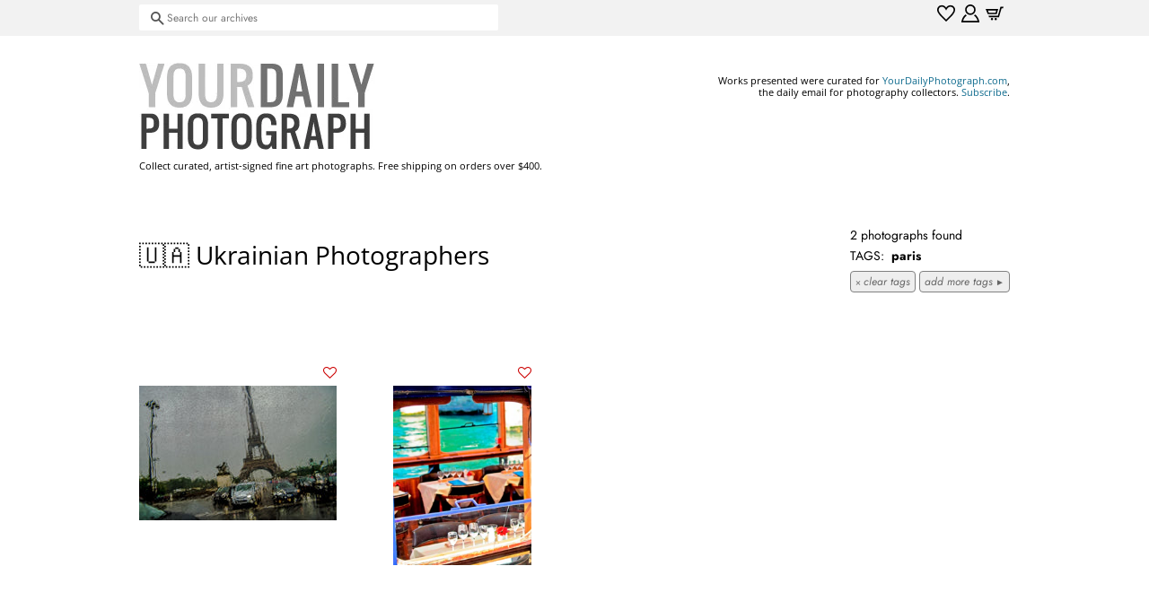

--- FILE ---
content_type: text/html; charset=utf-8
request_url: https://shop.yourdailyphotograph.com/collections/ukrainian-photographers/location_paris
body_size: 18284
content:
<!doctype html>
<html class="no-js" lang="en">
<head>
  
  
<!-- Basic page needs ================================================== -->
  <meta charset="utf-8">
  <meta http-equiv="X-UA-Compatible" content="IE=edge,chrome=1">

  

  <!-- Title and description ================================================== -->
  <title>
  🇺🇦 Ukrainian Photographers &ndash; Tagged &quot;location_paris&quot; &ndash; shop.YourDailyPhotograph.com
  </title>

  
  <meta name="description" content="">
  

  <!-- Social meta ================================================== -->
  <!-- /snippets/social-meta-tags.liquid -->




<meta property="og:site_name" content="shop.YourDailyPhotograph.com">
<meta property="og:url" content="https://shop.yourdailyphotograph.com/collections/ukrainian-photographers/location_paris">
<meta property="og:title" content="🇺🇦 Ukrainian Photographers">
<meta property="og:type" content="product.group">
<meta property="og:description" content="Classic, emerging and undiscovered finds - curated for photography collectors">

<meta property="og:image" content="http://shop.yourdailyphotograph.com/cdn/shop/files/orig-ydp-logo_1200x1200.png?v=1620350585">
<meta property="og:image:secure_url" content="https://shop.yourdailyphotograph.com/cdn/shop/files/orig-ydp-logo_1200x1200.png?v=1620350585">


<meta name="twitter:card" content="summary_large_image">
<meta name="twitter:title" content="🇺🇦 Ukrainian Photographers">
<meta name="twitter:description" content="Classic, emerging and undiscovered finds - curated for photography collectors">


  <!-- Helpers ================================================== -->
  <link rel="canonical" href="https://shop.yourdailyphotograph.com/collections/ukrainian-photographers/location_paris">
  <meta name="viewport" content="width=device-width,initial-scale=1">
  <meta name="theme-color" content="#0f6b8e">

  <!-- CSS ================================================== -->
  <link href="//shop.yourdailyphotograph.com/cdn/shop/t/4/assets/timber.scss.css?v=175016151379523051791759331604" rel="stylesheet" type="text/css" media="all" />
  <link href="//shop.yourdailyphotograph.com/cdn/shop/t/4/assets/theme.scss.css?v=116530244329448858181759331603" rel="stylesheet" type="text/css" media="all" />


  
  <style>
 .spt-wishlist-button__wrapper .spt-icon-heart__count {
    height: 3em !important; /* was 43px */
    line-height: 3em !important; /* was 43px */
    padding: 0 10px;
   
 }
.spt-wishlist-button__wrapper {
    display: flex;
    align-items: center;
    width: 18em !important; /* was 100% */
    justify-content: center;
    margin-top: 10px;
    margin-bottom: 10px;
}

.spt-wishlist-product .spt-avatar {
    background-size: cover;
    background-repeat: no-repeat;
    border-radius: 0 !important; /* was 20px */
    display: block;
    float: left;
    height: 100px  !important; /* was 50 */.
    margin-right: 1em;
    width: 100px  !important; /* was 50 */
    background-position: center top;
}
 .spt-product-actions {
    opacity: 100 !important; /* was 0 */
 }
.spt-product-actions__cart {
    background: #666 !important; /* was red */
    color: #fff;
    border-radius: 10px !important; /* was 20 */
    padding: 0 13px;
    font-size: 65%;
    display: -webkit-box;
    display: -ms-flexbox;
    display: flex;
    -webkit-box-align: center;
    -ms-flex-align: center;
    align-items: center;
    cursor: pointer;
    text-transform: uppercase;
    float: right;
    transition: .2s;
    font-weight: 700;
    height: 30px;
    box-sizing: border-box;
    text-decoration: none;
}

.spt-icon.spt-position-bottom-left {
    bottom: -32px !important;  /* was 0 */
    top: unset;
    left: -10px !important;  /* was 0 */
    right: unset;
}
    
.spt-icon.spt-position-top-right {
    top: -32px !important;  /* was 0 */
    bottom: unset;
    right: -10px !important;  /* was 0 */
    left: unset;
}
 
.grid-link__image-centered {
    display: table-cell;
    vertical-align: middle;
    width: 100%;
    overflow: visible !important; /* was hidden */
}

 </style>
     
  <script id="mcjs">!function(c,h,i,m,p){m=c.createElement(h),p=c.getElementsByTagName(h)[0],m.async=1,m.src=i,p.parentNode.insertBefore(m,p)}(document,"script","https://chimpstatic.com/mcjs-connected/js/users/5a6e385eed959142044dc8096/eed05aa68d2b115a66eba7fba.js");</script>
   
  
  
 
  <script>
    (function(ac) {
      var d = document, s = 'script', id = 'adplugg-adjs';
      var js, fjs = d.getElementsByTagName(s)[0];
      if (d.getElementById(id)) return;
      js = d.createElement(s); js.id = id; js.async = 1;
      js.src = '//www.adplugg.com/serve/' + ac + '/js/1.1/ad.js';
      fjs.parentNode.insertBefore(js, fjs);
    }('A48220660'));
</script>

  
  <script>
    window.theme = window.theme || {};

    var theme = {
      strings: {
        addToCart: "Add to Cart",
        soldOut: "Sold Out",
        unavailable: "Unavailable",
        zoomClose: "Close (Esc)",
        zoomPrev: "Previous (Left arrow key)",
        zoomNext: "Next (Right arrow key)",
        addressError: "Error looking up that address",
        addressNoResults: "No results for that address",
        addressQueryLimit: "You have exceeded the Google API usage limit. Consider upgrading to a \u003ca href=\"https:\/\/developers.google.com\/maps\/premium\/usage-limits\"\u003ePremium Plan\u003c\/a\u003e.",
        authError: "There was a problem authenticating your Google Maps API Key."
      },
      settings: {
        // Adding some settings to allow the editor to update correctly when they are changed
        enableWideLayout: false,
        typeAccentTransform: true,
        typeAccentSpacing: false,
        baseFontSize: '14px',
        headerBaseFontSize: '28px',
        accentFontSize: '12px'
      },
      variables: {
        mediaQueryMedium: 'screen and (max-width: 768px)',
        bpSmall: false
      },
      moneyFormat: "${{amount}}"
    }

    document.documentElement.className = document.documentElement.className.replace('no-js', 'supports-js');
  </script>

  <!-- Header hook for plugins ================================================== -->
  <script>window.performance && window.performance.mark && window.performance.mark('shopify.content_for_header.start');</script><meta id="shopify-digital-wallet" name="shopify-digital-wallet" content="/2742719/digital_wallets/dialog">
<meta name="shopify-checkout-api-token" content="ebe8495c6ad38497333ce13780ed6d16">
<meta id="in-context-paypal-metadata" data-shop-id="2742719" data-venmo-supported="false" data-environment="production" data-locale="en_US" data-paypal-v4="true" data-currency="USD">
<link rel="alternate" type="application/atom+xml" title="Feed" href="/collections/ukrainian-photographers/location_paris.atom" />
<link rel="alternate" type="application/json+oembed" href="https://shop.yourdailyphotograph.com/collections/ukrainian-photographers/location_paris.oembed">
<script async="async" src="/checkouts/internal/preloads.js?locale=en-US"></script>
<link rel="preconnect" href="https://shop.app" crossorigin="anonymous">
<script async="async" src="https://shop.app/checkouts/internal/preloads.js?locale=en-US&shop_id=2742719" crossorigin="anonymous"></script>
<script id="apple-pay-shop-capabilities" type="application/json">{"shopId":2742719,"countryCode":"US","currencyCode":"USD","merchantCapabilities":["supports3DS"],"merchantId":"gid:\/\/shopify\/Shop\/2742719","merchantName":"shop.YourDailyPhotograph.com","requiredBillingContactFields":["postalAddress","email"],"requiredShippingContactFields":["postalAddress","email"],"shippingType":"shipping","supportedNetworks":["visa","masterCard","amex","discover","elo","jcb"],"total":{"type":"pending","label":"shop.YourDailyPhotograph.com","amount":"1.00"},"shopifyPaymentsEnabled":true,"supportsSubscriptions":true}</script>
<script id="shopify-features" type="application/json">{"accessToken":"ebe8495c6ad38497333ce13780ed6d16","betas":["rich-media-storefront-analytics"],"domain":"shop.yourdailyphotograph.com","predictiveSearch":true,"shopId":2742719,"locale":"en"}</script>
<script>var Shopify = Shopify || {};
Shopify.shop = "yourdailyphotograph-com.myshopify.com";
Shopify.locale = "en";
Shopify.currency = {"active":"USD","rate":"1.0"};
Shopify.country = "US";
Shopify.theme = {"name":"Minimal","id":120266981510,"schema_name":"Minimal","schema_version":"12.5.0","theme_store_id":380,"role":"main"};
Shopify.theme.handle = "null";
Shopify.theme.style = {"id":null,"handle":null};
Shopify.cdnHost = "shop.yourdailyphotograph.com/cdn";
Shopify.routes = Shopify.routes || {};
Shopify.routes.root = "/";</script>
<script type="module">!function(o){(o.Shopify=o.Shopify||{}).modules=!0}(window);</script>
<script>!function(o){function n(){var o=[];function n(){o.push(Array.prototype.slice.apply(arguments))}return n.q=o,n}var t=o.Shopify=o.Shopify||{};t.loadFeatures=n(),t.autoloadFeatures=n()}(window);</script>
<script>
  window.ShopifyPay = window.ShopifyPay || {};
  window.ShopifyPay.apiHost = "shop.app\/pay";
  window.ShopifyPay.redirectState = null;
</script>
<script id="shop-js-analytics" type="application/json">{"pageType":"collection"}</script>
<script defer="defer" async type="module" src="//shop.yourdailyphotograph.com/cdn/shopifycloud/shop-js/modules/v2/client.init-shop-cart-sync_BT-GjEfc.en.esm.js"></script>
<script defer="defer" async type="module" src="//shop.yourdailyphotograph.com/cdn/shopifycloud/shop-js/modules/v2/chunk.common_D58fp_Oc.esm.js"></script>
<script defer="defer" async type="module" src="//shop.yourdailyphotograph.com/cdn/shopifycloud/shop-js/modules/v2/chunk.modal_xMitdFEc.esm.js"></script>
<script type="module">
  await import("//shop.yourdailyphotograph.com/cdn/shopifycloud/shop-js/modules/v2/client.init-shop-cart-sync_BT-GjEfc.en.esm.js");
await import("//shop.yourdailyphotograph.com/cdn/shopifycloud/shop-js/modules/v2/chunk.common_D58fp_Oc.esm.js");
await import("//shop.yourdailyphotograph.com/cdn/shopifycloud/shop-js/modules/v2/chunk.modal_xMitdFEc.esm.js");

  window.Shopify.SignInWithShop?.initShopCartSync?.({"fedCMEnabled":true,"windoidEnabled":true});

</script>
<script>
  window.Shopify = window.Shopify || {};
  if (!window.Shopify.featureAssets) window.Shopify.featureAssets = {};
  window.Shopify.featureAssets['shop-js'] = {"shop-cart-sync":["modules/v2/client.shop-cart-sync_DZOKe7Ll.en.esm.js","modules/v2/chunk.common_D58fp_Oc.esm.js","modules/v2/chunk.modal_xMitdFEc.esm.js"],"init-fed-cm":["modules/v2/client.init-fed-cm_B6oLuCjv.en.esm.js","modules/v2/chunk.common_D58fp_Oc.esm.js","modules/v2/chunk.modal_xMitdFEc.esm.js"],"shop-cash-offers":["modules/v2/client.shop-cash-offers_D2sdYoxE.en.esm.js","modules/v2/chunk.common_D58fp_Oc.esm.js","modules/v2/chunk.modal_xMitdFEc.esm.js"],"shop-login-button":["modules/v2/client.shop-login-button_QeVjl5Y3.en.esm.js","modules/v2/chunk.common_D58fp_Oc.esm.js","modules/v2/chunk.modal_xMitdFEc.esm.js"],"pay-button":["modules/v2/client.pay-button_DXTOsIq6.en.esm.js","modules/v2/chunk.common_D58fp_Oc.esm.js","modules/v2/chunk.modal_xMitdFEc.esm.js"],"shop-button":["modules/v2/client.shop-button_DQZHx9pm.en.esm.js","modules/v2/chunk.common_D58fp_Oc.esm.js","modules/v2/chunk.modal_xMitdFEc.esm.js"],"avatar":["modules/v2/client.avatar_BTnouDA3.en.esm.js"],"init-windoid":["modules/v2/client.init-windoid_CR1B-cfM.en.esm.js","modules/v2/chunk.common_D58fp_Oc.esm.js","modules/v2/chunk.modal_xMitdFEc.esm.js"],"init-shop-for-new-customer-accounts":["modules/v2/client.init-shop-for-new-customer-accounts_C_vY_xzh.en.esm.js","modules/v2/client.shop-login-button_QeVjl5Y3.en.esm.js","modules/v2/chunk.common_D58fp_Oc.esm.js","modules/v2/chunk.modal_xMitdFEc.esm.js"],"init-shop-email-lookup-coordinator":["modules/v2/client.init-shop-email-lookup-coordinator_BI7n9ZSv.en.esm.js","modules/v2/chunk.common_D58fp_Oc.esm.js","modules/v2/chunk.modal_xMitdFEc.esm.js"],"init-shop-cart-sync":["modules/v2/client.init-shop-cart-sync_BT-GjEfc.en.esm.js","modules/v2/chunk.common_D58fp_Oc.esm.js","modules/v2/chunk.modal_xMitdFEc.esm.js"],"shop-toast-manager":["modules/v2/client.shop-toast-manager_DiYdP3xc.en.esm.js","modules/v2/chunk.common_D58fp_Oc.esm.js","modules/v2/chunk.modal_xMitdFEc.esm.js"],"init-customer-accounts":["modules/v2/client.init-customer-accounts_D9ZNqS-Q.en.esm.js","modules/v2/client.shop-login-button_QeVjl5Y3.en.esm.js","modules/v2/chunk.common_D58fp_Oc.esm.js","modules/v2/chunk.modal_xMitdFEc.esm.js"],"init-customer-accounts-sign-up":["modules/v2/client.init-customer-accounts-sign-up_iGw4briv.en.esm.js","modules/v2/client.shop-login-button_QeVjl5Y3.en.esm.js","modules/v2/chunk.common_D58fp_Oc.esm.js","modules/v2/chunk.modal_xMitdFEc.esm.js"],"shop-follow-button":["modules/v2/client.shop-follow-button_CqMgW2wH.en.esm.js","modules/v2/chunk.common_D58fp_Oc.esm.js","modules/v2/chunk.modal_xMitdFEc.esm.js"],"checkout-modal":["modules/v2/client.checkout-modal_xHeaAweL.en.esm.js","modules/v2/chunk.common_D58fp_Oc.esm.js","modules/v2/chunk.modal_xMitdFEc.esm.js"],"shop-login":["modules/v2/client.shop-login_D91U-Q7h.en.esm.js","modules/v2/chunk.common_D58fp_Oc.esm.js","modules/v2/chunk.modal_xMitdFEc.esm.js"],"lead-capture":["modules/v2/client.lead-capture_BJmE1dJe.en.esm.js","modules/v2/chunk.common_D58fp_Oc.esm.js","modules/v2/chunk.modal_xMitdFEc.esm.js"],"payment-terms":["modules/v2/client.payment-terms_Ci9AEqFq.en.esm.js","modules/v2/chunk.common_D58fp_Oc.esm.js","modules/v2/chunk.modal_xMitdFEc.esm.js"]};
</script>
<script id="__st">var __st={"a":2742719,"offset":-18000,"reqid":"1168b71a-4215-44ed-bcd0-61d31bc5542d-1769114788","pageurl":"shop.yourdailyphotograph.com\/collections\/ukrainian-photographers\/location_paris","u":"b5162ae792b1","p":"collection","rtyp":"collection","rid":263310901382};</script>
<script>window.ShopifyPaypalV4VisibilityTracking = true;</script>
<script id="captcha-bootstrap">!function(){'use strict';const t='contact',e='account',n='new_comment',o=[[t,t],['blogs',n],['comments',n],[t,'customer']],c=[[e,'customer_login'],[e,'guest_login'],[e,'recover_customer_password'],[e,'create_customer']],r=t=>t.map((([t,e])=>`form[action*='/${t}']:not([data-nocaptcha='true']) input[name='form_type'][value='${e}']`)).join(','),a=t=>()=>t?[...document.querySelectorAll(t)].map((t=>t.form)):[];function s(){const t=[...o],e=r(t);return a(e)}const i='password',u='form_key',d=['recaptcha-v3-token','g-recaptcha-response','h-captcha-response',i],f=()=>{try{return window.sessionStorage}catch{return}},m='__shopify_v',_=t=>t.elements[u];function p(t,e,n=!1){try{const o=window.sessionStorage,c=JSON.parse(o.getItem(e)),{data:r}=function(t){const{data:e,action:n}=t;return t[m]||n?{data:e,action:n}:{data:t,action:n}}(c);for(const[e,n]of Object.entries(r))t.elements[e]&&(t.elements[e].value=n);n&&o.removeItem(e)}catch(o){console.error('form repopulation failed',{error:o})}}const l='form_type',E='cptcha';function T(t){t.dataset[E]=!0}const w=window,h=w.document,L='Shopify',v='ce_forms',y='captcha';let A=!1;((t,e)=>{const n=(g='f06e6c50-85a8-45c8-87d0-21a2b65856fe',I='https://cdn.shopify.com/shopifycloud/storefront-forms-hcaptcha/ce_storefront_forms_captcha_hcaptcha.v1.5.2.iife.js',D={infoText:'Protected by hCaptcha',privacyText:'Privacy',termsText:'Terms'},(t,e,n)=>{const o=w[L][v],c=o.bindForm;if(c)return c(t,g,e,D).then(n);var r;o.q.push([[t,g,e,D],n]),r=I,A||(h.body.append(Object.assign(h.createElement('script'),{id:'captcha-provider',async:!0,src:r})),A=!0)});var g,I,D;w[L]=w[L]||{},w[L][v]=w[L][v]||{},w[L][v].q=[],w[L][y]=w[L][y]||{},w[L][y].protect=function(t,e){n(t,void 0,e),T(t)},Object.freeze(w[L][y]),function(t,e,n,w,h,L){const[v,y,A,g]=function(t,e,n){const i=e?o:[],u=t?c:[],d=[...i,...u],f=r(d),m=r(i),_=r(d.filter((([t,e])=>n.includes(e))));return[a(f),a(m),a(_),s()]}(w,h,L),I=t=>{const e=t.target;return e instanceof HTMLFormElement?e:e&&e.form},D=t=>v().includes(t);t.addEventListener('submit',(t=>{const e=I(t);if(!e)return;const n=D(e)&&!e.dataset.hcaptchaBound&&!e.dataset.recaptchaBound,o=_(e),c=g().includes(e)&&(!o||!o.value);(n||c)&&t.preventDefault(),c&&!n&&(function(t){try{if(!f())return;!function(t){const e=f();if(!e)return;const n=_(t);if(!n)return;const o=n.value;o&&e.removeItem(o)}(t);const e=Array.from(Array(32),(()=>Math.random().toString(36)[2])).join('');!function(t,e){_(t)||t.append(Object.assign(document.createElement('input'),{type:'hidden',name:u})),t.elements[u].value=e}(t,e),function(t,e){const n=f();if(!n)return;const o=[...t.querySelectorAll(`input[type='${i}']`)].map((({name:t})=>t)),c=[...d,...o],r={};for(const[a,s]of new FormData(t).entries())c.includes(a)||(r[a]=s);n.setItem(e,JSON.stringify({[m]:1,action:t.action,data:r}))}(t,e)}catch(e){console.error('failed to persist form',e)}}(e),e.submit())}));const S=(t,e)=>{t&&!t.dataset[E]&&(n(t,e.some((e=>e===t))),T(t))};for(const o of['focusin','change'])t.addEventListener(o,(t=>{const e=I(t);D(e)&&S(e,y())}));const B=e.get('form_key'),M=e.get(l),P=B&&M;t.addEventListener('DOMContentLoaded',(()=>{const t=y();if(P)for(const e of t)e.elements[l].value===M&&p(e,B);[...new Set([...A(),...v().filter((t=>'true'===t.dataset.shopifyCaptcha))])].forEach((e=>S(e,t)))}))}(h,new URLSearchParams(w.location.search),n,t,e,['guest_login'])})(!0,!0)}();</script>
<script integrity="sha256-4kQ18oKyAcykRKYeNunJcIwy7WH5gtpwJnB7kiuLZ1E=" data-source-attribution="shopify.loadfeatures" defer="defer" src="//shop.yourdailyphotograph.com/cdn/shopifycloud/storefront/assets/storefront/load_feature-a0a9edcb.js" crossorigin="anonymous"></script>
<script crossorigin="anonymous" defer="defer" src="//shop.yourdailyphotograph.com/cdn/shopifycloud/storefront/assets/shopify_pay/storefront-65b4c6d7.js?v=20250812"></script>
<script data-source-attribution="shopify.dynamic_checkout.dynamic.init">var Shopify=Shopify||{};Shopify.PaymentButton=Shopify.PaymentButton||{isStorefrontPortableWallets:!0,init:function(){window.Shopify.PaymentButton.init=function(){};var t=document.createElement("script");t.src="https://shop.yourdailyphotograph.com/cdn/shopifycloud/portable-wallets/latest/portable-wallets.en.js",t.type="module",document.head.appendChild(t)}};
</script>
<script data-source-attribution="shopify.dynamic_checkout.buyer_consent">
  function portableWalletsHideBuyerConsent(e){var t=document.getElementById("shopify-buyer-consent"),n=document.getElementById("shopify-subscription-policy-button");t&&n&&(t.classList.add("hidden"),t.setAttribute("aria-hidden","true"),n.removeEventListener("click",e))}function portableWalletsShowBuyerConsent(e){var t=document.getElementById("shopify-buyer-consent"),n=document.getElementById("shopify-subscription-policy-button");t&&n&&(t.classList.remove("hidden"),t.removeAttribute("aria-hidden"),n.addEventListener("click",e))}window.Shopify?.PaymentButton&&(window.Shopify.PaymentButton.hideBuyerConsent=portableWalletsHideBuyerConsent,window.Shopify.PaymentButton.showBuyerConsent=portableWalletsShowBuyerConsent);
</script>
<script data-source-attribution="shopify.dynamic_checkout.cart.bootstrap">document.addEventListener("DOMContentLoaded",(function(){function t(){return document.querySelector("shopify-accelerated-checkout-cart, shopify-accelerated-checkout")}if(t())Shopify.PaymentButton.init();else{new MutationObserver((function(e,n){t()&&(Shopify.PaymentButton.init(),n.disconnect())})).observe(document.body,{childList:!0,subtree:!0})}}));
</script>
<link id="shopify-accelerated-checkout-styles" rel="stylesheet" media="screen" href="https://shop.yourdailyphotograph.com/cdn/shopifycloud/portable-wallets/latest/accelerated-checkout-backwards-compat.css" crossorigin="anonymous">
<style id="shopify-accelerated-checkout-cart">
        #shopify-buyer-consent {
  margin-top: 1em;
  display: inline-block;
  width: 100%;
}

#shopify-buyer-consent.hidden {
  display: none;
}

#shopify-subscription-policy-button {
  background: none;
  border: none;
  padding: 0;
  text-decoration: underline;
  font-size: inherit;
  cursor: pointer;
}

#shopify-subscription-policy-button::before {
  box-shadow: none;
}

      </style>

<script>window.performance && window.performance.mark && window.performance.mark('shopify.content_for_header.end');</script>

  <script src="//shop.yourdailyphotograph.com/cdn/shop/t/4/assets/jquery-2.2.3.min.js?v=58211863146907186831620345598" type="text/javascript"></script>

  <script src="//shop.yourdailyphotograph.com/cdn/shop/t/4/assets/lazysizes.min.js?v=155223123402716617051620345599" async="async"></script>

  
  

 

<script>window._sptTheme={
    id:120266981510,
    name:"Minimal",
    version:"12.5.0",
    vendor:"Shopify",
    applied:1,
    assetUrl:"//shop.yourdailyphotograph.com/cdn/shop/t/4/assets/spt-boot.wishlist.js?v=128515103261262002311656627755"
};
window._sptCustomer = {
    id: null,
    tags: null,
    email: null,
    firstName: null,
    lastName: null,
};
</script>
<script src="//shop.yourdailyphotograph.com/cdn/shop/t/4/assets/spt-boot.wishlist.js?v=128515103261262002311656627755" defer="defer"></script><link href="//shop.yourdailyphotograph.com/cdn/shop/t/4/assets/spt-boot.wishlist.css?v=68727318209688703681642049236" rel ="stylesheet" type="text/css" />


</script>
<script src="https://cdn.shopify.com/extensions/019b7cd0-6587-73c3-9937-bcc2249fa2c4/lb-upsell-227/assets/lb-selleasy.js" type="text/javascript" defer="defer"></script>
<link href="https://monorail-edge.shopifysvc.com" rel="dns-prefetch">
<script>(function(){if ("sendBeacon" in navigator && "performance" in window) {try {var session_token_from_headers = performance.getEntriesByType('navigation')[0].serverTiming.find(x => x.name == '_s').description;} catch {var session_token_from_headers = undefined;}var session_cookie_matches = document.cookie.match(/_shopify_s=([^;]*)/);var session_token_from_cookie = session_cookie_matches && session_cookie_matches.length === 2 ? session_cookie_matches[1] : "";var session_token = session_token_from_headers || session_token_from_cookie || "";function handle_abandonment_event(e) {var entries = performance.getEntries().filter(function(entry) {return /monorail-edge.shopifysvc.com/.test(entry.name);});if (!window.abandonment_tracked && entries.length === 0) {window.abandonment_tracked = true;var currentMs = Date.now();var navigation_start = performance.timing.navigationStart;var payload = {shop_id: 2742719,url: window.location.href,navigation_start,duration: currentMs - navigation_start,session_token,page_type: "collection"};window.navigator.sendBeacon("https://monorail-edge.shopifysvc.com/v1/produce", JSON.stringify({schema_id: "online_store_buyer_site_abandonment/1.1",payload: payload,metadata: {event_created_at_ms: currentMs,event_sent_at_ms: currentMs}}));}}window.addEventListener('pagehide', handle_abandonment_event);}}());</script>
<script id="web-pixels-manager-setup">(function e(e,d,r,n,o){if(void 0===o&&(o={}),!Boolean(null===(a=null===(i=window.Shopify)||void 0===i?void 0:i.analytics)||void 0===a?void 0:a.replayQueue)){var i,a;window.Shopify=window.Shopify||{};var t=window.Shopify;t.analytics=t.analytics||{};var s=t.analytics;s.replayQueue=[],s.publish=function(e,d,r){return s.replayQueue.push([e,d,r]),!0};try{self.performance.mark("wpm:start")}catch(e){}var l=function(){var e={modern:/Edge?\/(1{2}[4-9]|1[2-9]\d|[2-9]\d{2}|\d{4,})\.\d+(\.\d+|)|Firefox\/(1{2}[4-9]|1[2-9]\d|[2-9]\d{2}|\d{4,})\.\d+(\.\d+|)|Chrom(ium|e)\/(9{2}|\d{3,})\.\d+(\.\d+|)|(Maci|X1{2}).+ Version\/(15\.\d+|(1[6-9]|[2-9]\d|\d{3,})\.\d+)([,.]\d+|)( \(\w+\)|)( Mobile\/\w+|) Safari\/|Chrome.+OPR\/(9{2}|\d{3,})\.\d+\.\d+|(CPU[ +]OS|iPhone[ +]OS|CPU[ +]iPhone|CPU IPhone OS|CPU iPad OS)[ +]+(15[._]\d+|(1[6-9]|[2-9]\d|\d{3,})[._]\d+)([._]\d+|)|Android:?[ /-](13[3-9]|1[4-9]\d|[2-9]\d{2}|\d{4,})(\.\d+|)(\.\d+|)|Android.+Firefox\/(13[5-9]|1[4-9]\d|[2-9]\d{2}|\d{4,})\.\d+(\.\d+|)|Android.+Chrom(ium|e)\/(13[3-9]|1[4-9]\d|[2-9]\d{2}|\d{4,})\.\d+(\.\d+|)|SamsungBrowser\/([2-9]\d|\d{3,})\.\d+/,legacy:/Edge?\/(1[6-9]|[2-9]\d|\d{3,})\.\d+(\.\d+|)|Firefox\/(5[4-9]|[6-9]\d|\d{3,})\.\d+(\.\d+|)|Chrom(ium|e)\/(5[1-9]|[6-9]\d|\d{3,})\.\d+(\.\d+|)([\d.]+$|.*Safari\/(?![\d.]+ Edge\/[\d.]+$))|(Maci|X1{2}).+ Version\/(10\.\d+|(1[1-9]|[2-9]\d|\d{3,})\.\d+)([,.]\d+|)( \(\w+\)|)( Mobile\/\w+|) Safari\/|Chrome.+OPR\/(3[89]|[4-9]\d|\d{3,})\.\d+\.\d+|(CPU[ +]OS|iPhone[ +]OS|CPU[ +]iPhone|CPU IPhone OS|CPU iPad OS)[ +]+(10[._]\d+|(1[1-9]|[2-9]\d|\d{3,})[._]\d+)([._]\d+|)|Android:?[ /-](13[3-9]|1[4-9]\d|[2-9]\d{2}|\d{4,})(\.\d+|)(\.\d+|)|Mobile Safari.+OPR\/([89]\d|\d{3,})\.\d+\.\d+|Android.+Firefox\/(13[5-9]|1[4-9]\d|[2-9]\d{2}|\d{4,})\.\d+(\.\d+|)|Android.+Chrom(ium|e)\/(13[3-9]|1[4-9]\d|[2-9]\d{2}|\d{4,})\.\d+(\.\d+|)|Android.+(UC? ?Browser|UCWEB|U3)[ /]?(15\.([5-9]|\d{2,})|(1[6-9]|[2-9]\d|\d{3,})\.\d+)\.\d+|SamsungBrowser\/(5\.\d+|([6-9]|\d{2,})\.\d+)|Android.+MQ{2}Browser\/(14(\.(9|\d{2,})|)|(1[5-9]|[2-9]\d|\d{3,})(\.\d+|))(\.\d+|)|K[Aa][Ii]OS\/(3\.\d+|([4-9]|\d{2,})\.\d+)(\.\d+|)/},d=e.modern,r=e.legacy,n=navigator.userAgent;return n.match(d)?"modern":n.match(r)?"legacy":"unknown"}(),u="modern"===l?"modern":"legacy",c=(null!=n?n:{modern:"",legacy:""})[u],f=function(e){return[e.baseUrl,"/wpm","/b",e.hashVersion,"modern"===e.buildTarget?"m":"l",".js"].join("")}({baseUrl:d,hashVersion:r,buildTarget:u}),m=function(e){var d=e.version,r=e.bundleTarget,n=e.surface,o=e.pageUrl,i=e.monorailEndpoint;return{emit:function(e){var a=e.status,t=e.errorMsg,s=(new Date).getTime(),l=JSON.stringify({metadata:{event_sent_at_ms:s},events:[{schema_id:"web_pixels_manager_load/3.1",payload:{version:d,bundle_target:r,page_url:o,status:a,surface:n,error_msg:t},metadata:{event_created_at_ms:s}}]});if(!i)return console&&console.warn&&console.warn("[Web Pixels Manager] No Monorail endpoint provided, skipping logging."),!1;try{return self.navigator.sendBeacon.bind(self.navigator)(i,l)}catch(e){}var u=new XMLHttpRequest;try{return u.open("POST",i,!0),u.setRequestHeader("Content-Type","text/plain"),u.send(l),!0}catch(e){return console&&console.warn&&console.warn("[Web Pixels Manager] Got an unhandled error while logging to Monorail."),!1}}}}({version:r,bundleTarget:l,surface:e.surface,pageUrl:self.location.href,monorailEndpoint:e.monorailEndpoint});try{o.browserTarget=l,function(e){var d=e.src,r=e.async,n=void 0===r||r,o=e.onload,i=e.onerror,a=e.sri,t=e.scriptDataAttributes,s=void 0===t?{}:t,l=document.createElement("script"),u=document.querySelector("head"),c=document.querySelector("body");if(l.async=n,l.src=d,a&&(l.integrity=a,l.crossOrigin="anonymous"),s)for(var f in s)if(Object.prototype.hasOwnProperty.call(s,f))try{l.dataset[f]=s[f]}catch(e){}if(o&&l.addEventListener("load",o),i&&l.addEventListener("error",i),u)u.appendChild(l);else{if(!c)throw new Error("Did not find a head or body element to append the script");c.appendChild(l)}}({src:f,async:!0,onload:function(){if(!function(){var e,d;return Boolean(null===(d=null===(e=window.Shopify)||void 0===e?void 0:e.analytics)||void 0===d?void 0:d.initialized)}()){var d=window.webPixelsManager.init(e)||void 0;if(d){var r=window.Shopify.analytics;r.replayQueue.forEach((function(e){var r=e[0],n=e[1],o=e[2];d.publishCustomEvent(r,n,o)})),r.replayQueue=[],r.publish=d.publishCustomEvent,r.visitor=d.visitor,r.initialized=!0}}},onerror:function(){return m.emit({status:"failed",errorMsg:"".concat(f," has failed to load")})},sri:function(e){var d=/^sha384-[A-Za-z0-9+/=]+$/;return"string"==typeof e&&d.test(e)}(c)?c:"",scriptDataAttributes:o}),m.emit({status:"loading"})}catch(e){m.emit({status:"failed",errorMsg:(null==e?void 0:e.message)||"Unknown error"})}}})({shopId: 2742719,storefrontBaseUrl: "https://shop.yourdailyphotograph.com",extensionsBaseUrl: "https://extensions.shopifycdn.com/cdn/shopifycloud/web-pixels-manager",monorailEndpoint: "https://monorail-edge.shopifysvc.com/unstable/produce_batch",surface: "storefront-renderer",enabledBetaFlags: ["2dca8a86"],webPixelsConfigList: [{"id":"350552198","configuration":"{\"accountID\":\"selleasy-metrics-track\"}","eventPayloadVersion":"v1","runtimeContext":"STRICT","scriptVersion":"5aac1f99a8ca74af74cea751ede503d2","type":"APP","apiClientId":5519923,"privacyPurposes":[],"dataSharingAdjustments":{"protectedCustomerApprovalScopes":["read_customer_email","read_customer_name","read_customer_personal_data"]}},{"id":"70418566","eventPayloadVersion":"v1","runtimeContext":"LAX","scriptVersion":"1","type":"CUSTOM","privacyPurposes":["ANALYTICS"],"name":"Google Analytics tag (migrated)"},{"id":"shopify-app-pixel","configuration":"{}","eventPayloadVersion":"v1","runtimeContext":"STRICT","scriptVersion":"0450","apiClientId":"shopify-pixel","type":"APP","privacyPurposes":["ANALYTICS","MARKETING"]},{"id":"shopify-custom-pixel","eventPayloadVersion":"v1","runtimeContext":"LAX","scriptVersion":"0450","apiClientId":"shopify-pixel","type":"CUSTOM","privacyPurposes":["ANALYTICS","MARKETING"]}],isMerchantRequest: false,initData: {"shop":{"name":"shop.YourDailyPhotograph.com","paymentSettings":{"currencyCode":"USD"},"myshopifyDomain":"yourdailyphotograph-com.myshopify.com","countryCode":"US","storefrontUrl":"https:\/\/shop.yourdailyphotograph.com"},"customer":null,"cart":null,"checkout":null,"productVariants":[],"purchasingCompany":null},},"https://shop.yourdailyphotograph.com/cdn","fcfee988w5aeb613cpc8e4bc33m6693e112",{"modern":"","legacy":""},{"shopId":"2742719","storefrontBaseUrl":"https:\/\/shop.yourdailyphotograph.com","extensionBaseUrl":"https:\/\/extensions.shopifycdn.com\/cdn\/shopifycloud\/web-pixels-manager","surface":"storefront-renderer","enabledBetaFlags":"[\"2dca8a86\"]","isMerchantRequest":"false","hashVersion":"fcfee988w5aeb613cpc8e4bc33m6693e112","publish":"custom","events":"[[\"page_viewed\",{}],[\"collection_viewed\",{\"collection\":{\"id\":\"263310901382\",\"title\":\"🇺🇦 Ukrainian Photographers\",\"productVariants\":[{\"price\":{\"amount\":400.0,\"currencyCode\":\"USD\"},\"product\":{\"title\":\"#2024-07-12 | Evening Paris\",\"vendor\":\"Nesterenko, Andrii\",\"id\":\"7294219878534\",\"untranslatedTitle\":\"#2024-07-12 | Evening Paris\",\"url\":\"\/products\/eveningparis-59966\",\"type\":\"archival pigment\"},\"id\":\"41441314996358\",\"image\":{\"src\":\"\/\/shop.yourdailyphotograph.com\/cdn\/shop\/files\/nesterenko_eveningparis_59966_550.jpg?v=1731789684\"},\"sku\":\"59966\",\"title\":\"Default Title\",\"untranslatedTitle\":\"Default Title\"},{\"price\":{\"amount\":400.0,\"currencyCode\":\"USD\"},\"product\":{\"title\":\"#2020-09-24 | On The Banks Of The Seine\",\"vendor\":\"Lemberska, Olena\",\"id\":\"6564420976774\",\"untranslatedTitle\":\"#2020-09-24 | On The Banks Of The Seine\",\"url\":\"\/products\/onthebanksoftheseine-37739\",\"type\":\"archival pigment\"},\"id\":\"39347821019270\",\"image\":{\"src\":\"\/\/shop.yourdailyphotograph.com\/cdn\/shop\/products\/lemberska_onthebanksoftheseine_37739_550.jpg?v=1620801074\"},\"sku\":\"37739\",\"title\":\"Default Title\",\"untranslatedTitle\":\"Default Title\"}]}}]]"});</script><script>
  window.ShopifyAnalytics = window.ShopifyAnalytics || {};
  window.ShopifyAnalytics.meta = window.ShopifyAnalytics.meta || {};
  window.ShopifyAnalytics.meta.currency = 'USD';
  var meta = {"products":[{"id":7294219878534,"gid":"gid:\/\/shopify\/Product\/7294219878534","vendor":"Nesterenko, Andrii","type":"archival pigment","handle":"eveningparis-59966","variants":[{"id":41441314996358,"price":40000,"name":"#2024-07-12 | Evening Paris","public_title":null,"sku":"59966"}],"remote":false},{"id":6564420976774,"gid":"gid:\/\/shopify\/Product\/6564420976774","vendor":"Lemberska, Olena","type":"archival pigment","handle":"onthebanksoftheseine-37739","variants":[{"id":39347821019270,"price":40000,"name":"#2020-09-24 | On The Banks Of The Seine","public_title":null,"sku":"37739"}],"remote":false}],"page":{"pageType":"collection","resourceType":"collection","resourceId":263310901382,"requestId":"1168b71a-4215-44ed-bcd0-61d31bc5542d-1769114788"}};
  for (var attr in meta) {
    window.ShopifyAnalytics.meta[attr] = meta[attr];
  }
</script>
<script class="analytics">
  (function () {
    var customDocumentWrite = function(content) {
      var jquery = null;

      if (window.jQuery) {
        jquery = window.jQuery;
      } else if (window.Checkout && window.Checkout.$) {
        jquery = window.Checkout.$;
      }

      if (jquery) {
        jquery('body').append(content);
      }
    };

    var hasLoggedConversion = function(token) {
      if (token) {
        return document.cookie.indexOf('loggedConversion=' + token) !== -1;
      }
      return false;
    }

    var setCookieIfConversion = function(token) {
      if (token) {
        var twoMonthsFromNow = new Date(Date.now());
        twoMonthsFromNow.setMonth(twoMonthsFromNow.getMonth() + 2);

        document.cookie = 'loggedConversion=' + token + '; expires=' + twoMonthsFromNow;
      }
    }

    var trekkie = window.ShopifyAnalytics.lib = window.trekkie = window.trekkie || [];
    if (trekkie.integrations) {
      return;
    }
    trekkie.methods = [
      'identify',
      'page',
      'ready',
      'track',
      'trackForm',
      'trackLink'
    ];
    trekkie.factory = function(method) {
      return function() {
        var args = Array.prototype.slice.call(arguments);
        args.unshift(method);
        trekkie.push(args);
        return trekkie;
      };
    };
    for (var i = 0; i < trekkie.methods.length; i++) {
      var key = trekkie.methods[i];
      trekkie[key] = trekkie.factory(key);
    }
    trekkie.load = function(config) {
      trekkie.config = config || {};
      trekkie.config.initialDocumentCookie = document.cookie;
      var first = document.getElementsByTagName('script')[0];
      var script = document.createElement('script');
      script.type = 'text/javascript';
      script.onerror = function(e) {
        var scriptFallback = document.createElement('script');
        scriptFallback.type = 'text/javascript';
        scriptFallback.onerror = function(error) {
                var Monorail = {
      produce: function produce(monorailDomain, schemaId, payload) {
        var currentMs = new Date().getTime();
        var event = {
          schema_id: schemaId,
          payload: payload,
          metadata: {
            event_created_at_ms: currentMs,
            event_sent_at_ms: currentMs
          }
        };
        return Monorail.sendRequest("https://" + monorailDomain + "/v1/produce", JSON.stringify(event));
      },
      sendRequest: function sendRequest(endpointUrl, payload) {
        // Try the sendBeacon API
        if (window && window.navigator && typeof window.navigator.sendBeacon === 'function' && typeof window.Blob === 'function' && !Monorail.isIos12()) {
          var blobData = new window.Blob([payload], {
            type: 'text/plain'
          });

          if (window.navigator.sendBeacon(endpointUrl, blobData)) {
            return true;
          } // sendBeacon was not successful

        } // XHR beacon

        var xhr = new XMLHttpRequest();

        try {
          xhr.open('POST', endpointUrl);
          xhr.setRequestHeader('Content-Type', 'text/plain');
          xhr.send(payload);
        } catch (e) {
          console.log(e);
        }

        return false;
      },
      isIos12: function isIos12() {
        return window.navigator.userAgent.lastIndexOf('iPhone; CPU iPhone OS 12_') !== -1 || window.navigator.userAgent.lastIndexOf('iPad; CPU OS 12_') !== -1;
      }
    };
    Monorail.produce('monorail-edge.shopifysvc.com',
      'trekkie_storefront_load_errors/1.1',
      {shop_id: 2742719,
      theme_id: 120266981510,
      app_name: "storefront",
      context_url: window.location.href,
      source_url: "//shop.yourdailyphotograph.com/cdn/s/trekkie.storefront.46a754ac07d08c656eb845cfbf513dd9a18d4ced.min.js"});

        };
        scriptFallback.async = true;
        scriptFallback.src = '//shop.yourdailyphotograph.com/cdn/s/trekkie.storefront.46a754ac07d08c656eb845cfbf513dd9a18d4ced.min.js';
        first.parentNode.insertBefore(scriptFallback, first);
      };
      script.async = true;
      script.src = '//shop.yourdailyphotograph.com/cdn/s/trekkie.storefront.46a754ac07d08c656eb845cfbf513dd9a18d4ced.min.js';
      first.parentNode.insertBefore(script, first);
    };
    trekkie.load(
      {"Trekkie":{"appName":"storefront","development":false,"defaultAttributes":{"shopId":2742719,"isMerchantRequest":null,"themeId":120266981510,"themeCityHash":"3172768803424762152","contentLanguage":"en","currency":"USD","eventMetadataId":"6721b27c-1376-4f50-9f48-bc087e8aeaa9"},"isServerSideCookieWritingEnabled":true,"monorailRegion":"shop_domain","enabledBetaFlags":["65f19447"]},"Session Attribution":{},"S2S":{"facebookCapiEnabled":false,"source":"trekkie-storefront-renderer","apiClientId":580111}}
    );

    var loaded = false;
    trekkie.ready(function() {
      if (loaded) return;
      loaded = true;

      window.ShopifyAnalytics.lib = window.trekkie;

      var originalDocumentWrite = document.write;
      document.write = customDocumentWrite;
      try { window.ShopifyAnalytics.merchantGoogleAnalytics.call(this); } catch(error) {};
      document.write = originalDocumentWrite;

      window.ShopifyAnalytics.lib.page(null,{"pageType":"collection","resourceType":"collection","resourceId":263310901382,"requestId":"1168b71a-4215-44ed-bcd0-61d31bc5542d-1769114788","shopifyEmitted":true});

      var match = window.location.pathname.match(/checkouts\/(.+)\/(thank_you|post_purchase)/)
      var token = match? match[1]: undefined;
      if (!hasLoggedConversion(token)) {
        setCookieIfConversion(token);
        window.ShopifyAnalytics.lib.track("Viewed Product Category",{"currency":"USD","category":"Collection: ukrainian-photographers","collectionName":"ukrainian-photographers","collectionId":263310901382,"nonInteraction":true},undefined,undefined,{"shopifyEmitted":true});
      }
    });


        var eventsListenerScript = document.createElement('script');
        eventsListenerScript.async = true;
        eventsListenerScript.src = "//shop.yourdailyphotograph.com/cdn/shopifycloud/storefront/assets/shop_events_listener-3da45d37.js";
        document.getElementsByTagName('head')[0].appendChild(eventsListenerScript);

})();</script>
  <script>
  if (!window.ga || (window.ga && typeof window.ga !== 'function')) {
    window.ga = function ga() {
      (window.ga.q = window.ga.q || []).push(arguments);
      if (window.Shopify && window.Shopify.analytics && typeof window.Shopify.analytics.publish === 'function') {
        window.Shopify.analytics.publish("ga_stub_called", {}, {sendTo: "google_osp_migration"});
      }
      console.error("Shopify's Google Analytics stub called with:", Array.from(arguments), "\nSee https://help.shopify.com/manual/promoting-marketing/pixels/pixel-migration#google for more information.");
    };
    if (window.Shopify && window.Shopify.analytics && typeof window.Shopify.analytics.publish === 'function') {
      window.Shopify.analytics.publish("ga_stub_initialized", {}, {sendTo: "google_osp_migration"});
    }
  }
</script>
<script
  defer
  src="https://shop.yourdailyphotograph.com/cdn/shopifycloud/perf-kit/shopify-perf-kit-3.0.4.min.js"
  data-application="storefront-renderer"
  data-shop-id="2742719"
  data-render-region="gcp-us-central1"
  data-page-type="collection"
  data-theme-instance-id="120266981510"
  data-theme-name="Minimal"
  data-theme-version="12.5.0"
  data-monorail-region="shop_domain"
  data-resource-timing-sampling-rate="10"
  data-shs="true"
  data-shs-beacon="true"
  data-shs-export-with-fetch="true"
  data-shs-logs-sample-rate="1"
  data-shs-beacon-endpoint="https://shop.yourdailyphotograph.com/api/collect"
></script>
</head>

<body id="ukrainian-photographers" class="template-collection">

    
  
  	<div id="shopify-section-header" class="shopify-section"><style>
  .logo__image-wrapper {
    max-width: 263px;
  }
  /*================= If logo is above navigation ================== */
  

  /*============ If logo is on the same line as navigation ============ */
  


  
    @media screen and (min-width: 769px) {
      .site-nav {
        text-align: right!important;
      }
    }
  
</style>

<div data-section-id="header" data-section-type="header-section">
  <div class="header-bar">
    <div class="wrapper medium-down--hide">
      <div class="post-large--display-table">

        
          <div class="header-bar__left post-large--display-table-cell">

            

            

            
              <div class="header-bar__module header-bar__search">
                


  <form action="/search" method="get" class="header-bar__search-form clearfix" role="search">
    
    <button type="submit" class="btn btn--search icon-fallback-text header-bar__search-submit">
      <span class="icon icon-search" aria-hidden="true"></span>
      <span class="fallback-text">Search</span>
    </button>
    <input type="search" name="q" value="" aria-label="Search our archives" class="header-bar__search-input" placeholder="Search our archives">
    <input type="hidden" name="type" value="product" />
  </form>


              </div>
            

          </div>
        

        <div class="header-bar__right post-large--display-table-cell">


          <div style="height:40px">
           <div style="padding:5px">
            <div class="header-bar__module">
             <!-- Stellar wishlist (heart) -->
             <span class="header-bar__sep" aria-hidden="true"></span>
             <a href="/pages/my-wishlist" class="">
             <svg style="max-height:20px" xmlns="http://www.w3.org/2000/svg" width="24" height="24" viewBox="0 0 24 24"><path d="M6.28 3c3.236.001 4.973 3.491 5.72 5.031.75-1.547 2.469-5.021 5.726-5.021 2.058 0 4.274 1.309 4.274 4.182 0 3.442-4.744 7.851-10 13-5.258-5.151-10-9.559-10-13 0-2.676 1.965-4.193 4.28-4.192zm.001-2c-3.183 0-6.281 2.187-6.281 6.192 0 4.661 5.57 9.427 12 15.808 6.43-6.381 12-11.147 12-15.808 0-4.011-3.097-6.182-6.274-6.182-2.204 0-4.446 1.042-5.726 3.238-1.285-2.206-3.522-3.248-5.719-3.248z"/></svg>
             </a>
             <!-- Accounts (person) -->
             <a href="/account" class="">
             <svg style="max-height:20px" xmlns="http://www.w3.org/2000/svg" width="24" height="24" viewBox="0 0 24 24"><path d="M12 2c2.757 0 5 2.243 5 5.001 0 2.756-2.243 5-5 5s-5-2.244-5-5c0-2.758 2.243-5.001 5-5.001zm0-2c-3.866 0-7 3.134-7 7.001 0 3.865 3.134 7 7 7s7-3.135 7-7c0-3.867-3.134-7.001-7-7.001zm6.369 13.353c-.497.498-1.057.931-1.658 1.302 2.872 1.874 4.378 5.083 4.972 7.346h-19.387c.572-2.29 2.058-5.503 4.973-7.358-.603-.374-1.162-.811-1.658-1.312-4.258 3.072-5.611 8.506-5.611 10.669h24c0-2.142-1.44-7.557-5.631-10.647z"/></svg>
             </a>
            <!-- Cart -->
             <a href="/cart" class="cart-page-link">
             <svg style="max-height:20px" xmlns="http://www.w3.org/2000/svg" width="24" height="24" viewBox="0 0 24 24"><path d="M10 19.5c0 .829-.672 1.5-1.5 1.5s-1.5-.671-1.5-1.5c0-.828.672-1.5 1.5-1.5s1.5.672 1.5 1.5zm3.5-1.5c-.828 0-1.5.671-1.5 1.5s.672 1.5 1.5 1.5 1.5-.671 1.5-1.5c0-.828-.672-1.5-1.5-1.5zm-10.563-5l-2.937-7h16.812l-1.977 7h-11.898zm11.233-5h-11.162l1.259 3h9.056l.847-3zm5.635-5l-3.432 12h-12.597l.839 2h13.239l3.474-12h1.929l.743-2h-4.195z"/></svg>
             </a><span class="cart-count header-bar__cart-count hidden-count">0</span>
            </div>              
           </div>


          </div>

          
            
          

        </div>
      </div>
    </div>

    <div class="wrapper post-large--hide announcement-bar--mobile">
      
    </div>

    <div class="wrapper post-large--hide">
      
        <button type="button" class="mobile-nav-trigger" id="MobileNavTrigger" aria-controls="MobileNav" aria-expanded="false">
          <span class="icon icon-hamburger" aria-hidden="true"></span>
          Menu
        </button>
      
      
      
             <!-- Stellar wishlist (heart) -->
             <span class="header-bar__sep" aria-hidden="true"></span>
             <a href="/pages/my-wishlist" class="">
             <svg style="max-height:20px" xmlns="http://www.w3.org/2000/svg" width="24" height="24" viewBox="0 0 24 24"><path d="M6.28 3c3.236.001 4.973 3.491 5.72 5.031.75-1.547 2.469-5.021 5.726-5.021 2.058 0 4.274 1.309 4.274 4.182 0 3.442-4.744 7.851-10 13-5.258-5.151-10-9.559-10-13 0-2.676 1.965-4.193 4.28-4.192zm.001-2c-3.183 0-6.281 2.187-6.281 6.192 0 4.661 5.57 9.427 12 15.808 6.43-6.381 12-11.147 12-15.808 0-4.011-3.097-6.182-6.274-6.182-2.204 0-4.446 1.042-5.726 3.238-1.285-2.206-3.522-3.248-5.719-3.248z"/></svg>
             </a>
             <!-- Accounts (person) -->
             <a href="/account" class="">
             <svg style="max-height:20px" xmlns="http://www.w3.org/2000/svg" width="24" height="24" viewBox="0 0 24 24"><path d="M12 2c2.757 0 5 2.243 5 5.001 0 2.756-2.243 5-5 5s-5-2.244-5-5c0-2.758 2.243-5.001 5-5.001zm0-2c-3.866 0-7 3.134-7 7.001 0 3.865 3.134 7 7 7s7-3.135 7-7c0-3.867-3.134-7.001-7-7.001zm6.369 13.353c-.497.498-1.057.931-1.658 1.302 2.872 1.874 4.378 5.083 4.972 7.346h-19.387c.572-2.29 2.058-5.503 4.973-7.358-.603-.374-1.162-.811-1.658-1.312-4.258 3.072-5.611 8.506-5.611 10.669h24c0-2.142-1.44-7.557-5.631-10.647z"/></svg>
             </a>
            <!-- Cart -->
             <a href="/cart" class="cart-page-link">
             <svg style="max-height:20px" xmlns="http://www.w3.org/2000/svg" width="24" height="24" viewBox="0 0 24 24"><path d="M10 19.5c0 .829-.672 1.5-1.5 1.5s-1.5-.671-1.5-1.5c0-.828.672-1.5 1.5-1.5s1.5.672 1.5 1.5zm3.5-1.5c-.828 0-1.5.671-1.5 1.5s.672 1.5 1.5 1.5 1.5-.671 1.5-1.5c0-.828-.672-1.5-1.5-1.5zm-10.563-5l-2.937-7h16.812l-1.977 7h-11.898zm11.233-5h-11.162l1.259 3h9.056l.847-3zm5.635-5l-3.432 12h-12.597l.839 2h13.239l3.474-12h1.929l.743-2h-4.195z"/></svg>
             </a><span class="cart-count header-bar__cart-count hidden-count">0</span>

      
      
    </div>
    <nav role="navigation">
  <ul id="MobileNav" class="mobile-nav post-large--hide">
    

    
      
        <li class="mobile-nav__link">
          <a href="/account/login" id="customer_login_link">Log in</a>
        </li>
        <li class="mobile-nav__link">
          <a href="/account/register" id="customer_register_link">Create account</a>
        </li>
      
    

    <li class="mobile-nav__link">
      
        <div class="header-bar__module header-bar__search">
          


  <form action="/search" method="get" class="header-bar__search-form clearfix" role="search">
    
    <button type="submit" class="btn btn--search icon-fallback-text header-bar__search-submit">
      <span class="icon icon-search" aria-hidden="true"></span>
      <span class="fallback-text">Search</span>
    </button>
    <input type="search" name="q" value="" aria-label="Search our archives" class="header-bar__search-input" placeholder="Search our archives">
    <input type="hidden" name="type" value="product" />
  </form>


        </div>
      
    </li>
  </ul>
</nav>

  </div>

  <header class="site-header" role="banner">
    <div class="wrapper">

      
        <div class="grid--full post-large--display-table">
          <div class="grid__item post-large--one-half post-large--display-table-cell">
            
              <div class="h1 site-header__logo" itemscope itemtype="http://schema.org/Organization">
            
              
                <noscript>
                  
                  <div class="logo__image-wrapper">
                    <img src="//shop.yourdailyphotograph.com/cdn/shop/files/orig-ydp-logo_263x.png?v=1620350585" alt="shop.YourDailyPhotograph.com" />
                  </div>
                </noscript>
                <div class="logo__image-wrapper supports-js">
                  <a href="/" itemprop="url" style="padding-top:36.88212927756654%;">
                    
                    <img class="logo__image lazyload"
                         src="//shop.yourdailyphotograph.com/cdn/shop/files/orig-ydp-logo_300x300.png?v=1620350585"
                         data-src="//shop.yourdailyphotograph.com/cdn/shop/files/orig-ydp-logo_{width}x.png?v=1620350585"
                         data-widths="[120, 180, 360, 540, 720, 900, 1080, 1296, 1512, 1728, 1944, 2048]"
                         data-aspectratio="2.711340206185567"
                         data-sizes="auto"
                         alt="shop.YourDailyPhotograph.com"
                         itemprop="logo">
                  </a>

                </div>
              
            
              </div>
            
            
              
      <div class="h1" style="padding-top:11px;font-size:11px;text-align:left;">
          Collect curated, artist-signed fine art photographs. Free shipping on orders over $400.
      </div>
          </div>
          <div class="grid__item post-large--one-half post-large--display-table-cell">
           
            <div class="medium-down--hide">
            
<nav>
  <ul class="site-nav" id="AccessibleNav">
    
  </ul>
</nav>


            </div>
            
              <div class="h1" style="text-align:right;font-size:11px;"><br />
</a>Works presented were curated for <a href="http://yourdailyphotograph.com/">YourDailyPhotograph.com</a>,<br />
              the daily email for photography collectors. <a href="/pages/subscribe" title="Subscribe">Subscribe</a>.
              </div>
          </div>
        </div>
      
	

    </div>
  
     
  
  
  </header>
</div>



</div>
  

  <main class="wrapper main-content" role="main">
    <div class="grid">
        <div class="grid__item">
          

<div id="shopify-section-collection-template" class="shopify-section">




     
      
      
      	
      
      
              
      
      
      

   	<!-- XXX: Latest vs 🇺🇦 Ukrainian Photographers or latest vs ukrainian-photographers<br />-->
          
  
    
      
      

   	<!-- XXX: Homepage vs 🇺🇦 Ukrainian Photographers or homepage vs ukrainian-photographers<br />-->
          
  
    
      
      

   	<!-- XXX:  Hot100 vs 🇺🇦 Ukrainian Photographers or hot100 vs ukrainian-photographers<br />-->
          
  
    
      
      

   	<!-- XXX:  Hot 100 2022 vs 🇺🇦 Ukrainian Photographers or hot-100-2022 vs ukrainian-photographers<br />-->
          
  
    
      
      

   	<!-- XXX:  Photographs vs 🇺🇦 Ukrainian Photographers or photographs vs ukrainian-photographers<br />-->
          
  
    


  
  







<div id="CollectionSection" data-section-id="collection-template" data-section-type="collection-template" data-sort-enabled="false" data-tags-enabled="true">
  
  
        
        
        
  

  
  <header class="section-header section-header--large">
    
    
    
    
    
    	  
    		<h1 class="section-header__title section-header__title--left">🇺🇦 Ukrainian Photographers</h1>
    
    
   
    
   
    


<script>
  // script to show and hide Tag checkboxes
  var expanded = false;

  function showCheckboxes() {
    var checkboxes = document.getElementById("filter-checkboxes");
    if (!expanded) {
      checkboxes.style.display = "block";
      expanded = true;
    } else {
      checkboxes.style.display = "none";
      expanded = false;
    }
  }

  function hideCheckboxes() {
      var checkboxes = document.getElementById("filter-checkboxes");
      checkboxes.style.display = "none";
      expanded = false;
  }
  
</script>


    
<div class="filter right-filter">
  
  
  
    <div id="filter-checkboxes" style="display: none;float:right">
  
      
  <button class="filter-button filter-button-close" onclick="hideCheckboxes()">close</button>
   
      
     
      
      
      		
      
    <ul class="filter-list" style="display: block;">
     
     
      
      
      
      <li><div class="category_li">edition size</div></li>
      
      
      
        
      
      
        
      
      
        
      
      
        
      
      
        
           
           
           
      
      		
        
      
      
        
           
           
           
      
      		
        
      
      
        
           
           
           
      
      		
        
      
      
        
           
           
           
      
      		
        
      
      
        
           
           
           
      
      		
        
      
      
        
           
           
           
      
      		
              
                <li data-variant-image="">
                  <label>
                    <input  class="filter_checkbox coll-filter" id="unchecked" type="checkbox" onClick="">

                    <a href="/collections/ukrainian-photographers/location_paris+edition-size_small-edition" title="Narrow selection to products matching tag edition size_small edition">small edition</a> 
                  </label>
                </li>
              
           
        
      
      
        
      
      
        
      
      
        
      
      
        
           
           
           
      
      		
        
      
      
        
           
           
           
      
      		
        
      
      
        
           
           
           
      
      		
        
      
      
        
           
           
           
      
      		
        
      
      
        
      
      
        
           
           
           
      
      		
        
      
      
        
           
           
           
      
      		
        
      
      
        
      
      
        
      
      
        
      
      
        
      
       
      
      
      
      <li><div class="category_li">color</div></li>
      
      
      
        
      
      
        
      
      
        
      
      
        
      
      
        
           
           
           
      
      		
              
                <li data-variant-image="">
                  <label>
                    <input  class="filter_checkbox coll-filter" id="unchecked" type="checkbox" onClick="">

                    <a href="/collections/ukrainian-photographers/location_paris+color_black" title="Narrow selection to products matching tag color_black">black</a> 
                  </label>
                </li>
              
           
        
      
      
        
           
           
           
      
      		
              
                <li data-variant-image="">
                  <label>
                    <input  class="filter_checkbox coll-filter" id="unchecked" type="checkbox" onClick="">

                    <a href="/collections/ukrainian-photographers/location_paris+color_brown" title="Narrow selection to products matching tag color_brown">brown</a> 
                  </label>
                </li>
              
           
        
      
      
        
           
           
           
      
      		
              
                <li data-variant-image="">
                  <label>
                    <input  class="filter_checkbox coll-filter" id="unchecked" type="checkbox" onClick="">

                    <a href="/collections/ukrainian-photographers/location_paris+color_color" title="Narrow selection to products matching tag color_color">color</a> 
                  </label>
                </li>
              
           
        
      
      
        
           
           
           
      
      		
              
                <li data-variant-image="">
                  <label>
                    <input  class="filter_checkbox coll-filter" id="unchecked" type="checkbox" onClick="">

                    <a href="/collections/ukrainian-photographers/location_paris+color_grey" title="Narrow selection to products matching tag color_grey">grey</a> 
                  </label>
                </li>
              
           
        
      
      
        
           
           
           
      
      		
              
                <li data-variant-image="">
                  <label>
                    <input  class="filter_checkbox coll-filter" id="unchecked" type="checkbox" onClick="">

                    <a href="/collections/ukrainian-photographers/location_paris+color_multicolor" title="Narrow selection to products matching tag color_multicolor">multicolor</a> 
                  </label>
                </li>
              
           
        
      
      
        
           
           
           
      
      		
        
      
      
        
      
      
        
      
      
        
      
      
        
           
           
           
      
      		
        
      
      
        
           
           
           
      
      		
        
      
      
        
           
           
           
      
      		
        
      
      
        
           
           
           
      
      		
        
      
      
        
      
      
        
           
           
           
      
      		
        
      
      
        
           
           
           
      
      		
        
      
      
        
      
      
        
      
      
        
      
      
        
      
       
      
      
      
      <li><div class="category_li">print size</div></li>
      
      
      
        
      
      
        
      
      
        
      
      
        
      
      
        
           
           
           
      
      		
        
      
      
        
           
           
           
      
      		
        
      
      
        
           
           
           
      
      		
        
      
      
        
           
           
           
      
      		
        
      
      
        
           
           
           
      
      		
        
      
      
        
           
           
           
      
      		
        
      
      
        
      
      
        
      
      
        
      
      
        
           
           
           
      
      		
        
      
      
        
           
           
           
      
      		
        
      
      
        
           
           
           
      
      		
        
      
      
        
           
           
           
      
      		
        
      
      
        
      
      
        
           
           
           
      
      		
              
                <li data-variant-image="">
                  <label>
                    <input  class="filter_checkbox coll-filter" id="unchecked" type="checkbox" onClick="">

                    <a href="/collections/ukrainian-photographers/location_paris+print-size_small" title="Narrow selection to products matching tag print size_small">small</a> 
                  </label>
                </li>
              
           
        
      
      
        
           
           
           
      
      		
        
      
      
        
      
      
        
      
      
        
      
      
        
      
       
      
      
      
      <li><div class="category_li">print type</div></li>
      
      
      
        
      
      
        
      
      
        
      
      
        
      
      
        
           
           
           
      
      		
        
      
      
        
           
           
           
      
      		
        
      
      
        
           
           
           
      
      		
        
      
      
        
           
           
           
      
      		
        
      
      
        
           
           
           
      
      		
        
      
      
        
           
           
           
      
      		
        
      
      
        
      
      
        
      
      
        
      
      
        
           
           
           
      
      		
        
      
      
        
           
           
           
      
      		
        
      
      
        
           
           
           
      
      		
        
      
      
        
           
           
           
      
      		
        
      
      
        
      
      
        
           
           
           
      
      		
        
      
      
        
           
           
           
      
      		
              
                <li data-variant-image="">
                  <label>
                    <input  class="filter_checkbox coll-filter" id="unchecked" type="checkbox" onClick="">

                    <a href="/collections/ukrainian-photographers/location_paris+print-type_archival-pigment" title="Narrow selection to products matching tag print type_archival pigment">archival pigment</a> 
                  </label>
                </li>
              
           
        
      
      
        
      
      
        
      
      
        
      
      
        
      
       
      
      
      
      <li><div class="category_li">location</div></li>
      
      
      
        
      
      
        
      
      
        
      
      
        
      
      
        
           
           
           
      
      		
        
      
      
        
           
           
           
      
      		
        
      
      
        
           
           
           
      
      		
        
      
      
        
           
           
           
      
      		
        
      
      
        
           
           
           
      
      		
        
      
      
        
           
           
           
      
      		
        
      
      
        
      
      
        
      
      
        
      
      
        
           
           
           
      
      		
              
                <li data-variant-image="">
                  <label>
                    <input  class="filter_checkbox coll-filter" id="unchecked" type="checkbox" onClick="">

                    <a href="/collections/ukrainian-photographers/location_paris+location_city" title="Narrow selection to products matching tag location_city">city</a> 
                  </label>
                </li>
              
           
        
      
      
        
           
           
           
      
      		
              
                <li data-variant-image="">
                  <label>
                    <input  class="filter_checkbox coll-filter" id="unchecked" type="checkbox" onClick="">

                    <a href="/collections/ukrainian-photographers/location_paris+location_france" title="Narrow selection to products matching tag location_france">france</a> 
                  </label>
                </li>
              
           
        
      
      
        
           
           
           
      
      		
              
                 <li data-variant-image="" class="current">
                   <label>
                     <input  class="filter_checkbox coll-filter" id="checked" type="checkbox" checked onClick="">

                       <a href="/collections/ukrainian-photographers" title="Remove tag location_paris">paris</a> 
                   </label>
                </li>
              
           
        
      
      
        
           
           
           
      
      		
              
                <li data-variant-image="">
                  <label>
                    <input  class="filter_checkbox coll-filter" id="unchecked" type="checkbox" onClick="">

                    <a href="/collections/ukrainian-photographers/location_paris+location_urban" title="Narrow selection to products matching tag location_urban">urban</a> 
                  </label>
                </li>
              
           
        
      
      
        
      
      
        
           
           
           
      
      		
        
      
      
        
           
           
           
      
      		
        
      
      
        
      
      
        
      
      
        
      
      
        
      
       
      
      <li><div class="category_li">Other Filters</div></li>
      
            
      
        
      
     
              
                <li data-variant-image="">
                  <label>
                    <input  class="filter_checkbox coll-filter" id="unchecked" type="checkbox" onClick="">

                    <a href="/collections/ukrainian-photographers/location_paris+abstract" title="Narrow selection to products matching tag abstract">abstract</a> 
                  </label>
                </li>
              

        
      
      
        
      
     
              
                <li data-variant-image="">
                  <label>
                    <input  class="filter_checkbox coll-filter" id="unchecked" type="checkbox" onClick="">

                    <a href="/collections/ukrainian-photographers/location_paris+automobile" title="Narrow selection to products matching tag automobile">automobile</a> 
                  </label>
                </li>
              

        
      
      
        
      
     
              
                <li data-variant-image="">
                  <label>
                    <input  class="filter_checkbox coll-filter" id="unchecked" type="checkbox" onClick="">

                    <a href="/collections/ukrainian-photographers/location_paris+boat" title="Narrow selection to products matching tag boat">boat</a> 
                  </label>
                </li>
              

        
      
      
        
      
     
              
                <li data-variant-image="">
                  <label>
                    <input  class="filter_checkbox coll-filter" id="unchecked" type="checkbox" onClick="">

                    <a href="/collections/ukrainian-photographers/location_paris+cafe" title="Narrow selection to products matching tag cafe">cafe</a> 
                  </label>
                </li>
              

        
      
      
        
           
           
           
      	
      
      
        
           
           
           
      	
      
      
        
           
           
           
      	
      
      
        
           
           
           
      	
      
      
        
           
           
           
      	
      
      
        
           
           
           
      	
      
      
        
      
     
              
                <li data-variant-image="">
                  <label>
                    <input  class="filter_checkbox coll-filter" id="unchecked" type="checkbox" onClick="">

                    <a href="/collections/ukrainian-photographers/location_paris+horizontal" title="Narrow selection to products matching tag horizontal">horizontal</a> 
                  </label>
                </li>
              

        
      
      
        
      
     
              
                <li data-variant-image="">
                  <label>
                    <input  class="filter_checkbox coll-filter" id="unchecked" type="checkbox" onClick="">

                    <a href="/collections/ukrainian-photographers/location_paris+less-than-500" title="Narrow selection to products matching tag Less than $500">Less than $500</a> 
                  </label>
                </li>
              

        
      
      
        
      
     
              
                <li data-variant-image="">
                  <label>
                    <input  class="filter_checkbox coll-filter" id="unchecked" type="checkbox" onClick="">

                    <a href="/collections/ukrainian-photographers/location_paris+light" title="Narrow selection to products matching tag light">light</a> 
                  </label>
                </li>
              

        
      
      
        
           
           
           
      	
      
      
        
           
           
           
      	
      
      
        
           
           
           
      	
      
      
        
           
           
           
      	
      
      
        
      
     
              
                <li data-variant-image="">
                  <label>
                    <input  class="filter_checkbox coll-filter" id="unchecked" type="checkbox" onClick="">

                    <a href="/collections/ukrainian-photographers/location_paris+nature" title="Narrow selection to products matching tag nature">nature</a> 
                  </label>
                </li>
              

        
      
      
        
           
           
           
      	
      
      
        
           
           
           
      	
      
      
        
      
     
              
                <li data-variant-image="">
                  <label>
                    <input  class="filter_checkbox coll-filter" id="unchecked" type="checkbox" onClick="">

                    <a href="/collections/ukrainian-photographers/location_paris+shadow" title="Narrow selection to products matching tag shadow">shadow</a> 
                  </label>
                </li>
              

        
      
      
        
      
     
              
                <li data-variant-image="">
                  <label>
                    <input  class="filter_checkbox coll-filter" id="unchecked" type="checkbox" onClick="">

                    <a href="/collections/ukrainian-photographers/location_paris+sky" title="Narrow selection to products matching tag sky">sky</a> 
                  </label>
                </li>
              

        
      
      
        
      
     
              
                <li data-variant-image="">
                  <label>
                    <input  class="filter_checkbox coll-filter" id="unchecked" type="checkbox" onClick="">

                    <a href="/collections/ukrainian-photographers/location_paris+street" title="Narrow selection to products matching tag street">street</a> 
                  </label>
                </li>
              

        
      
      
        
      
     
              
                <li data-variant-image="">
                  <label>
                    <input  class="filter_checkbox coll-filter" id="unchecked" type="checkbox" onClick="">

                    <a href="/collections/ukrainian-photographers/location_paris+water" title="Narrow selection to products matching tag water">water</a> 
                  </label>
                </li>
              

        
      
      
    
    </ul>
      
    <button class="filter-button filter-button-close" onclick="hideCheckboxes()">close</button>
      
    </div>
   
<script>
       
        $('.checkbox-filter').off().change( function(){
          var newURL = $(this).nextAll('a').attr('href');
          window.location.href = newURL;
         });
       
        Shopify.queryParams = {};
        if (location.search.length) {
          for (var aKeyValue, i = 0, aCouples = location.search.substr(1).split('&'); i < aCouples.length; i++) {
            aKeyValue = aCouples[i].split('=');
            if (aKeyValue.length > 1) {
              Shopify.queryParams[decodeURIComponent(aKeyValue[0])] = decodeURIComponent(aKeyValue[1]);
            }
          }
        }
        var collFilters = jQuery('.coll-filter');
        collFilters.change(function() {
          delete Shopify.queryParams.page;
          var newTags = [];
          collFilters.each(function() {
            if (jQuery(this).val()) {
              newTags.push(jQuery(this).val());
            }
            
          });
          
            var newURL = $(this).nextAll('a').attr('href');
          
   
            location.href = newURL;
          
        });

        $(document).on('shopify:section:load', function(event) {
          Shopify.queryParams = {};
          
          if (location.search.length) {
            for (var aKeyValue, i = 0, aCouples = location.search.substr(1).split('&'); i < aCouples.length; i++) {
              aKeyValue = aCouples[i].split('=');
              if (aKeyValue.length > 1) {
                Shopify.queryParams[decodeURIComponent(aKeyValue[0])] = decodeURIComponent(aKeyValue[1]);
              }
            }
          }
           
          var collFilters = jQuery('.coll-filter');
          collFilters.change(function() {
              delete Shopify.queryParams.page;
              var newTags = [];
              collFilters.each(function() {
                if (jQuery(this).val()) {
                  newTags.push(jQuery(this).val());
                }
              });
            
              location.href = newURL;
            
          });
        });
      </script>
    
<style>
  
  .category_li {
    text-weight:600;
    background-color:#EEE;
    width:100%;
    padding: 1px 5px;
    text-align: left;
    font-size: 12px;
    text-transform: uppercase;
    
  }
  
  #filter-checkboxes {
    position: fixed;
    display: none;
    width: 200px;
    max-height: 75%;
    overflow-y: scroll;
	overflow-x: hidden;
    top: 100px;
    left: 20px;
    border: 1px solid black;
    background-color: rgba(255,255,255,0.9);
    z-index: 2;
    cursor: pointer;
    padding: 5px;

  } 
  
  
  .filter-button {
    border: 1px solid gray;
    color: #666;
    padding: 1px 5px;
    text-align: center;
    text-decoration: none;
    display: inline-block;
    font-size: 12px;
    margin: 5px 0px;
    transition-duration: 0.4s;
    cursor: pointer;
    background-color: #EEE;
    border-radius: 4px;
}
  .filter-button-right:after {
    content:'\00A0\25BA';
      font-size: 10px;
}
    .filter-button-left:before {
    // content:'\25C4\00A0';
      content:'\00D7\00A0';
      font-size: 10px;
}
  
    .filter-button-close:before {
    content:'\00D7\00A0';
      font-size: 10px;
}
</style>
      
</div>   
    

<div style="float:right">
  2 photographs found<br />
  
    <!--FILTER BY TAGS:-->
    
  TAGS:
    
                    
    
      
       
  
  		

      
    
      
       
  
  		

      
    
      
       
  
  		

      
    
      
       
  
  		

      
    
      
       
  
  		

      
    
      
       
  
  		

      
    
      
       
  
  		

      
    
      
       
  
  		

      
    
      
       
  
  		

      
    
      
       
  
  		

      
    
      
       
  
  		

      
    
      
       
  
  		

      
    
      
       
  
  		

      
    
      
       
  
  		

      
    
      
       
  
  		

      
    
      
       
  
  		

      
        <strong>&nbsp;paris&nbsp;</strong>
      
    
      
       
  
  		

      
    
      
       
  
  		

      
    
      
       
  
  		

      
    
      
       
  
  		

      
    
      
       
  
  		

      
    
      
       
  
  		

      
    
      
       
  
  		

      
    
      
       
  
  		

      
    
                      
    
      <br /><a class="filter-button filter-button-left" href="/collections/ukrainian-photographers"><em>clear tags</em></a> <button class="filter-button filter-button-right" onclick="showCheckboxes()"> <em>add more tags</em></button>
    
  
</div>
<div style="clear:both"></div>
  

    
    
    
    
 
    
   

    
   
    
  </header>
  
    	
      
    </div>

       
    <div class="rte rte--header">
      <br>
    </div>
    <hr class="hr--clear hr--small">
       

  
    

        


  
<script>
  // script to show and hide Tag checkboxes
  var expanded = false;

function showLogin() {
    var theloginbox = document.getElementById("loginbox");
    if (!expanded) {
      theloginbox.style.display = "block";
      expanded = true;
    } else {
      theloginbox.style.display = "none";
      expanded = false;
    }
  }

  function hideLogin() {
      var theloginbox = document.getElementById("loginbox");
      theloginbox.style.display = "none";
      expanded = false;
  }
</script>
<style>
#loginbox {
    position: absolute;
    left: 0;
    right: 0;
    top: 150px;
    margin: auto;
    width:400px; 
  max-width:95%;
    height: auto; 
    z-index:15;
    background:#FFF;
    opacity: 1;
    border: 1px dotted black;
    display:none;
    margin: 20px
    text-align:center;
    border-radius: 20px;
  padding: 10px;
  }
  #loginbox p {
    text-align:center;
    font-size: 18px;
    font-weight: 600;
  }
  .loginbox-button {
    border: none;
    color: #666;
    padding: 5px 20px;
    text-align: center;
    text-decoration: none;
    display: inline-block;
    font-size: 12px;
    margin: 5px 0px;
    transition-duration: 0.4s;
    cursor: pointer;
    background-color: #FFF;
    /* border-radius: 4px; */
}
    .loginbox-button-close:before {
    content:'\00D7\00A0';
      font-size: 12px;
}
</style>


<div id="loginbox">
  <button class="loginbox-button loginbox-button-close" onclick="hideLogin()">close</button>
  <div style="width:90%;padding:10px;margin:auto;border-top:1px solid #CCC;">
    <p>&nbsp;</p>
    <p>To save your favorites,<br /><a href="/account/login?return_url=https://shop.yourdailyphotograph.com/collections/ukrainian-photographers/location_paris">log in</a> or <a href="/account/register?return_url=https://shop.yourdailyphotograph.com/collections/ukrainian-photographers/location_paris">create an account</a><br />(it's easy)</p>
    <p>&nbsp;</p>
  </div>
</div>
  
  <script>
  // script to show and hide  image quickview pop up
  var expanded = false;

function showQuickview(img,url,title,first,last,price) {
    var theqvbox = document.getElementById("qvbox");

  let name = first + " " + last;

    document.getElementById("qvimg").src = "http://"+img;
   document.getElementById("qvurl").href = url;
  document.getElementById("qvtitle").innerHTML = title;
  document.getElementById("qvname").innerHTML = name;
  document.getElementById("qvprice").innerHTML = price;
    
    if (!expanded) {
     theqvbox.style.display = "block";
      
      expanded = true;
    } else {

    }
  }

  function hideQuickview() {
      var theqvbox = document.getElementById("qvbox");

    document.getElementById("qvurl").href = "http://shop.yourdailyphotograph.com";
    
      theqvbox.style.display = "none";
 
      expanded = false;
  }
</script>
<style>

  #qvimg {
    margin-left:auto;
    margin-right:auto;
    
  }
#qvbox {
  z-index:150;
  position: fixed;
  top: 50%;
  left: 50%;
  transform: translate(-50%, -50%);
  width: auto;   
    background:#FFF;
    opacity: 1;
    border: 1px dotted black;
    display:none;
  // opacity:0.0;
    margin: 5px;
    text-align:center;
    border-radius: 20px;
  padding: 5px;
  
  }
  #qvbox p {
    //text-align:center;
    font-size: 11px;
    color:black;
    font-weight: 600;
    margin: 5px 0px;
  }
  .qvinfo {
    margin:auto;
    font-size: 11px;
    color:black;
    #font-weight: 600;
    margin: 5px 0px;
  }
  #qvtitle {
    font-weight:600;
  }
  .qvbox-button {
    border: none;
    color: #666;
    padding: 5px 20px;
    text-align: center;
    text-decoration: none;
    display: inline-block;
    font-size: 12px;
    margin: 5px 0px;
    transition-duration: 0.4s;
    cursor: pointer;
    background-color: #FFF;
    /* border-radius: 4px; */
  }
    .qvbox-button-close:before {
    content:'\00D7\00A0';
      font-size: 12px;
  }

</style>

<div id="qvbox">
  <button class="qvbox-button qvbox-button-close" onclick="hideQuickview()">close</button>
 <a id="qvurl" href="http://shop.yourdailyphotograph.com">
   <div style="width:90%;padding:5px;margin:auto;">
     <img id="qvimg" src="https://shop.yourdailyphotograph.com/cdn/shop/files/orig-ydp-logo_540x.png?v=1620350585">
   </div>
 </a>
 <div class="qvinfo">
   <div id="qvtitle"></div>
   <div id="qvname"></div>
   <div id="qvprice"></div>
 </div>
   <button class="qvbox-button" onclick="hideQuickview()">click on image for details</button>

</div>
 

    
  <div class="grid-uniform grid-link__container">
    

      
      <div class="grid__item wide--one-fifth large--one-quarter medium-down--one">
        


    
	
	   











<div class="">



      
      
      
      

      

      


      
      
      
      

      

    

    <div id="me-34327052255366" onClick="showQuickview('//shop.yourdailyphotograph.com/cdn/shop/files/nesterenko_eveningparis_59966_550_large.jpg?v=1731789684','/products/eveningparis-59966','Evening Paris','Andrii','Nesterenko','$400.00');" class="grid-link">

    

      
    <span class="grid-link__image grid-link__image--loading grid-link__image-sold-out grid-link__image--product" data-image-wrapper>
      
      
      <span class="grid-link__image-centered">
        
          
            
            



            <style>
  

  #ProductImage-34327052255366 {
    max-width: 335px;
    max-height: 229.0181818181818px;
  }
  #ProductImageWrapper-34327052255366 {
    max-width: 335px;
  }
</style>

            
            
            
            <div id="ProductImageWrapper-34327052255366" class="product__img-wrapper supports-js">
            
            
            <div style="padding-top:68.36363636363636%;">
                <img id="ProductImage-34327052255366"
                     alt="Evening Paris"
                     class="product__img lazyload"
                     data-src="//shop.yourdailyphotograph.com/cdn/shop/files/nesterenko_eveningparis_59966_550_{width}x.jpg?v=1731789684"
                     data-widths="[150, 220, 360, 470, 600, 750, 940, 1080, 1296, 1512, 1728, 2048]"
                     data-aspectratio="1.4627659574468086"
                     data-sizes="auto"
                     data-image>
              </div>
              

  
                      <div>

                   

	<style>
	.spt-wishlist-element {
	    cursor: pointer;
	    position: absolute;
	    display: flex;
	    align-items: center;
	    z-index: 1;
	    font-size: 15px !important; /* was 20 */
	    color: #C00;  /* grey #9b9b9b light red #f79292*/
	    background: 0 0;
	    user-select: none;
 	   padding: 10px;
     	 /* width: 70px;  /* JONAS added */
		/* height: 40px; /* JONAS added */
	}
     	.spt-icon-heart__count {
	    font-size: 10px !important; /* was 12? */
	    font-weight: 400 !important; /* was 700 */
	}

	</style>

                       
                        
                    <!-- BEGIN SPT.WISHLIST -->
                        <a href="#" onclick="showLogin();"><span class="spt-wishlist-element spt-icon spt-loaded spt-icon-heart-empty spt-position-top-right"></span></a>
					<!-- END SPT.WISHLIST -->  
                        
            
                   

            </div>
        </div>

          
          <noscript>
            <img src="//shop.yourdailyphotograph.com/cdn/shop/files/nesterenko_eveningparis_59966_550_large.jpg?v=1731789684" alt="Evening Paris" class="product__img">
          </noscript>
        

      
      
      
      	
      
      
              
      

        
        
      </span>
    </span>
    

    
                  
                    </div>
                    
</div>

        

 





        
      </div>
    
      
      <div class="grid__item wide--one-fifth large--one-quarter medium-down--one">
        


    
	
	   











<div class="">



      
      
      
      

      

      


      
      
      
      

      

    

    <div id="me-28317056336006" onClick="showQuickview('//shop.yourdailyphotograph.com/cdn/shop/products/lemberska_onthebanksoftheseine_37739_550_large.jpg?v=1620801074','/products/onthebanksoftheseine-37739','On The Banks Of The Seine','Olena','Lemberska','$400.00');" class="grid-link">

    

      
    <span class="grid-link__image grid-link__image--loading grid-link__image-sold-out grid-link__image--product" data-image-wrapper>
      
      
      <span class="grid-link__image-centered">
        
          
            
            



            <style>
  

  #ProductImage-28317056336006 {
    max-width: 153.41701534170153px;
    max-height: 200px;
  }
  #ProductImageWrapper-28317056336006 {
    max-width: 153.41701534170153px;
  }
</style>

            
            
            
            <div id="ProductImageWrapper-28317056336006" class="product__img-wrapper supports-js">
            
            
            <div style="padding-top:130.36363636363635%;">
                <img id="ProductImage-28317056336006"
                     alt="On The Banks Of The Seine"
                     class="product__img lazyload"
                     data-src="//shop.yourdailyphotograph.com/cdn/shop/products/lemberska_onthebanksoftheseine_37739_550_{width}x.jpg?v=1620801074"
                     data-widths="[150, 220, 360, 470, 600, 750, 940, 1080, 1296, 1512, 1728, 2048]"
                     data-aspectratio="0.7670850767085077"
                     data-sizes="auto"
                     data-image>
              </div>
              

  
                      <div>

                   

	<style>
	.spt-wishlist-element {
	    cursor: pointer;
	    position: absolute;
	    display: flex;
	    align-items: center;
	    z-index: 1;
	    font-size: 15px !important; /* was 20 */
	    color: #C00;  /* grey #9b9b9b light red #f79292*/
	    background: 0 0;
	    user-select: none;
 	   padding: 10px;
     	 /* width: 70px;  /* JONAS added */
		/* height: 40px; /* JONAS added */
	}
     	.spt-icon-heart__count {
	    font-size: 10px !important; /* was 12? */
	    font-weight: 400 !important; /* was 700 */
	}

	</style>

                       
                        
                    <!-- BEGIN SPT.WISHLIST -->
                        <a href="#" onclick="showLogin();"><span class="spt-wishlist-element spt-icon spt-loaded spt-icon-heart-empty spt-position-top-right"></span></a>
					<!-- END SPT.WISHLIST -->  
                        
            
                   

            </div>
        </div>

          
          <noscript>
            <img src="//shop.yourdailyphotograph.com/cdn/shop/products/lemberska_onthebanksoftheseine_37739_550_large.jpg?v=1620801074" alt="On The Banks Of The Seine" class="product__img">
          </noscript>
        

      
      
      
      	
      
      
              
      

        
        
      </span>
    </span>
    

    
                  
                    </div>
                    
</div>

        

 





        
      </div>
    

  </div>

  
</div>






</div>

<script>
  // Override default values of shop.strings for each template.
  // Alternate product templates can change values of
  // 
  theme.productStrings = {
    sortBy: 'best-selling'
  }
</script>

        </div>
    </div>
  </main>

  <div id="shopify-section-footer" class="shopify-section"><footer class="site-footer small--text-center" role="contentinfo">

<div class="wrapper">

  <div class="grid-uniform">

    

    

    
      
          <div class="grid__item post-large--one-third medium--one-third">
            
            <h3 class="h4">Links</h3>
            
            <ul class="site-footer__links">
              
                <li><a href="/pages/about-us">About Us</a></li>
              
                <li><a href="/pages/frequently-asked-questions">Frequently Asked Questions</a></li>
              
                <li><a href="/pages/trade-interior-decorators">Trade buyers</a></li>
              
                <li><a href="https://www.amazon.com/dp/B0CZSFWX1M">Book: The Compact Guide to Collecting Fine Art Photographs</a></li>
              
            </ul>
          </div>

        
    
      
          <div class="grid__item post-large--one-third medium--one-third">
            <h3 class="h4">Follow Us</h3>
              
              <ul class="inline-list social-icons"><li>
      <a class="icon-fallback-text" href="https://www.facebook.com/YourDailyPhotographcom-1763914423889470" title="shop.YourDailyPhotograph.com on Facebook" target="_blank" aria-describedby="a11y-new-window-external-message">
        <span class="icon icon-facebook" aria-hidden="true"></span>
        <span class="fallback-text">Facebook</span>
      </a>
    </li><li>
      <a class="icon-fallback-text" href="https://instagram.com/yourdailyphotograph" title="shop.YourDailyPhotograph.com on Instagram" target="_blank" aria-describedby="a11y-new-window-external-message">
        <span class="icon icon-instagram" aria-hidden="true"></span>
        <span class="fallback-text">Instagram</span>
      </a>
    </li></ul>

          </div>

        
    
      
          <div class="grid__item post-large--one-third medium--one-third">
            <h3 class="h4">Subscribe</h3>
            <div class="rte"><p>Discover new photographs everyday.</p><p>It&#x27;s free. <a href="/pages/subscribe" title="Subscribe">Sign up today</a>. </p></div>
          </div>

        
    
  </div>

  <hr class="hr--small hr--clear">

  <div class="grid">
    <div class="grid__item text-center">
      <p class="site-footer__links">Copyright &copy; 2026, <a href="/" title="">shop.YourDailyPhotograph.com</a>. <a target="_blank" rel="nofollow" href="https://www.shopify.com/pci-compliant?utm_campaign=poweredby&amp;utm_medium=shopify&amp;utm_source=onlinestore">This store is PCI Compliant</a></p>
    </div>
  </div>

  
</div>

</footer>




</div>


  <ul hidden>
    <li id="a11y-refresh-page-message">choosing a selection results in a full page refresh</li>
    <li id="a11y-external-message">Opens in a new window.</li>
    <li id="a11y-new-window-external-message">Opens external website in a new window.</li>
  </ul>

  <script src="//shop.yourdailyphotograph.com/cdn/shop/t/4/assets/theme.js?v=111521626819710852421620345599" type="text/javascript"></script>

<!-- "snippets/swymSnippet.liquid" was not rendered, the associated app was uninstalled -->


<div id="shopify-block-AM05QbkZpaG5MWU93V__18228966181090706294" class="shopify-block shopify-app-block">

  <script type="module" src="https://cdn.shopify.com/extensions/019b7cd0-6587-73c3-9937-bcc2249fa2c4/lb-upsell-227/assets/lb-upsell.js" defer="defer"></script>



<script></script>

<script type="module" src="https://cdn.shopify.com/extensions/019b7cd0-6587-73c3-9937-bcc2249fa2c4/lb-upsell-227/assets/lb-upsell-components.esm.js" defer="defer"></script>
<script type="text/javascript" src="https://cdn.shopify.com/extensions/019b7cd0-6587-73c3-9937-bcc2249fa2c4/lb-upsell-227/assets/lb-utils.js" defer="defer"></script>

</div></body>
</html>

